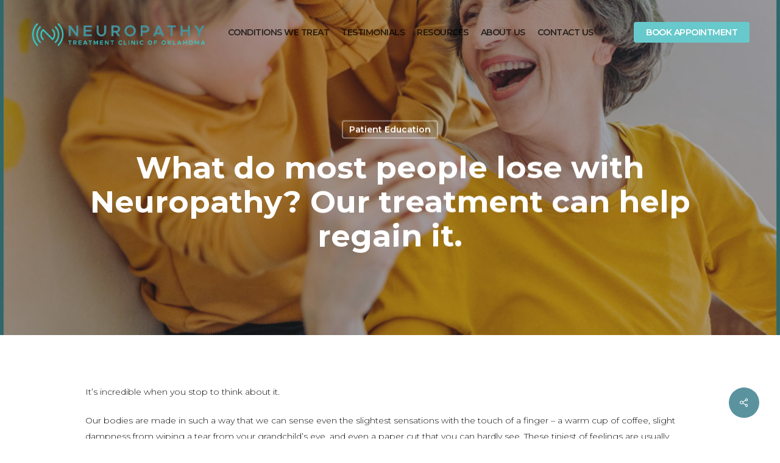

--- FILE ---
content_type: text/html; charset=UTF-8
request_url: https://neuropathyok.com/what-do-most-people-lose-with-neuropathy-our-treatment-can-help-regain-it/
body_size: 17404
content:
<!doctype html>
<html lang="en-US" class="no-js">
<head>
	<meta charset="UTF-8">
	<meta name="viewport" content="width=device-width, initial-scale=1, maximum-scale=1, user-scalable=0" /><meta name='robots' content='index, follow, max-image-preview:large, max-snippet:-1, max-video-preview:-1' />
<!-- Google tag (gtag.js) Consent Mode dataLayer added by Site Kit -->
<script type="text/javascript" id="google_gtagjs-js-consent-mode-data-layer">
/* <![CDATA[ */
window.dataLayer = window.dataLayer || [];function gtag(){dataLayer.push(arguments);}
gtag('consent', 'default', {"ad_personalization":"denied","ad_storage":"denied","ad_user_data":"denied","analytics_storage":"denied","functionality_storage":"denied","security_storage":"denied","personalization_storage":"denied","region":["AT","BE","BG","CH","CY","CZ","DE","DK","EE","ES","FI","FR","GB","GR","HR","HU","IE","IS","IT","LI","LT","LU","LV","MT","NL","NO","PL","PT","RO","SE","SI","SK"],"wait_for_update":500});
window._googlesitekitConsentCategoryMap = {"statistics":["analytics_storage"],"marketing":["ad_storage","ad_user_data","ad_personalization"],"functional":["functionality_storage","security_storage"],"preferences":["personalization_storage"]};
window._googlesitekitConsents = {"ad_personalization":"denied","ad_storage":"denied","ad_user_data":"denied","analytics_storage":"denied","functionality_storage":"denied","security_storage":"denied","personalization_storage":"denied","region":["AT","BE","BG","CH","CY","CZ","DE","DK","EE","ES","FI","FR","GB","GR","HR","HU","IE","IS","IT","LI","LT","LU","LV","MT","NL","NO","PL","PT","RO","SE","SI","SK"],"wait_for_update":500};
/* ]]> */
</script>
<!-- End Google tag (gtag.js) Consent Mode dataLayer added by Site Kit -->

	<!-- This site is optimized with the Yoast SEO plugin v25.3.1 - https://yoast.com/wordpress/plugins/seo/ -->
	<title>Neuropathy Clinic of Oklahoma - Our treatment can help get your life back.</title>
	<meta name="description" content="It’s those details of life that we don’t really think about until they are gone. Those simple, seemingly basic things are the things we wish" />
	<link rel="canonical" href="https://neuropathyok.com/what-do-most-people-lose-with-neuropathy-our-treatment-can-help-regain-it/" />
	<meta property="og:locale" content="en_US" />
	<meta property="og:type" content="article" />
	<meta property="og:title" content="Neuropathy Clinic of Oklahoma - Our treatment can help get your life back." />
	<meta property="og:description" content="It’s those details of life that we don’t really think about until they are gone. Those simple, seemingly basic things are the things we wish" />
	<meta property="og:url" content="https://neuropathyok.com/what-do-most-people-lose-with-neuropathy-our-treatment-can-help-regain-it/" />
	<meta property="og:site_name" content="Neuropathy Treatment Clinic of Oklahoma" />
	<meta property="article:published_time" content="2021-08-01T21:31:14+00:00" />
	<meta property="article:modified_time" content="2021-08-02T21:31:45+00:00" />
	<meta property="og:image" content="http://neuropathyok.com/wp-content/uploads/2021/08/August-Blog.jpg" />
	<meta property="og:image:width" content="1080" />
	<meta property="og:image:height" content="1080" />
	<meta property="og:image:type" content="image/jpeg" />
	<meta name="author" content="Jeremy Henshaw" />
	<meta name="twitter:card" content="summary_large_image" />
	<meta name="twitter:label1" content="Written by" />
	<meta name="twitter:data1" content="Jeremy Henshaw" />
	<meta name="twitter:label2" content="Est. reading time" />
	<meta name="twitter:data2" content="2 minutes" />
	<script type="application/ld+json" class="yoast-schema-graph">{"@context":"https://schema.org","@graph":[{"@type":"WebPage","@id":"https://neuropathyok.com/what-do-most-people-lose-with-neuropathy-our-treatment-can-help-regain-it/","url":"https://neuropathyok.com/what-do-most-people-lose-with-neuropathy-our-treatment-can-help-regain-it/","name":"Neuropathy Clinic of Oklahoma - Our treatment can help get your life back.","isPartOf":{"@id":"https://neuropathyok.com/#website"},"primaryImageOfPage":{"@id":"https://neuropathyok.com/what-do-most-people-lose-with-neuropathy-our-treatment-can-help-regain-it/#primaryimage"},"image":{"@id":"https://neuropathyok.com/what-do-most-people-lose-with-neuropathy-our-treatment-can-help-regain-it/#primaryimage"},"thumbnailUrl":"https://neuropathyok.com/wp-content/uploads/2021/08/August-Blog.jpg","datePublished":"2021-08-01T21:31:14+00:00","dateModified":"2021-08-02T21:31:45+00:00","author":{"@id":"https://neuropathyok.com/#/schema/person/407e47e1481c5d735e124f5a72f70199"},"description":"It’s those details of life that we don’t really think about until they are gone. Those simple, seemingly basic things are the things we wish","breadcrumb":{"@id":"https://neuropathyok.com/what-do-most-people-lose-with-neuropathy-our-treatment-can-help-regain-it/#breadcrumb"},"inLanguage":"en-US","potentialAction":[{"@type":"ReadAction","target":["https://neuropathyok.com/what-do-most-people-lose-with-neuropathy-our-treatment-can-help-regain-it/"]}]},{"@type":"ImageObject","inLanguage":"en-US","@id":"https://neuropathyok.com/what-do-most-people-lose-with-neuropathy-our-treatment-can-help-regain-it/#primaryimage","url":"https://neuropathyok.com/wp-content/uploads/2021/08/August-Blog.jpg","contentUrl":"https://neuropathyok.com/wp-content/uploads/2021/08/August-Blog.jpg","width":1080,"height":1080},{"@type":"BreadcrumbList","@id":"https://neuropathyok.com/what-do-most-people-lose-with-neuropathy-our-treatment-can-help-regain-it/#breadcrumb","itemListElement":[{"@type":"ListItem","position":1,"name":"Home","item":"https://neuropathyok.com/"},{"@type":"ListItem","position":2,"name":"What do most people lose with Neuropathy? Our treatment can help regain it."}]},{"@type":"WebSite","@id":"https://neuropathyok.com/#website","url":"https://neuropathyok.com/","name":"Neuropathy Treatment Clinic of Oklahoma","description":"Tulsa Pain Management Center","potentialAction":[{"@type":"SearchAction","target":{"@type":"EntryPoint","urlTemplate":"https://neuropathyok.com/?s={search_term_string}"},"query-input":{"@type":"PropertyValueSpecification","valueRequired":true,"valueName":"search_term_string"}}],"inLanguage":"en-US"},{"@type":"Person","@id":"https://neuropathyok.com/#/schema/person/407e47e1481c5d735e124f5a72f70199","name":"Jeremy Henshaw","url":"https://neuropathyok.com/author/jeremythebravedream-com/"}]}</script>
	<!-- / Yoast SEO plugin. -->


<link rel='dns-prefetch' href='//www.googletagmanager.com' />
<link rel='dns-prefetch' href='//fonts.googleapis.com' />
<link rel="alternate" type="application/rss+xml" title="Neuropathy Treatment Clinic of Oklahoma &raquo; Feed" href="https://neuropathyok.com/feed/" />
<link rel="alternate" type="application/rss+xml" title="Neuropathy Treatment Clinic of Oklahoma &raquo; Comments Feed" href="https://neuropathyok.com/comments/feed/" />
<link rel="alternate" type="application/rss+xml" title="Neuropathy Treatment Clinic of Oklahoma &raquo; What do most people lose with Neuropathy? Our treatment can help regain it. Comments Feed" href="https://neuropathyok.com/what-do-most-people-lose-with-neuropathy-our-treatment-can-help-regain-it/feed/" />
<link rel="alternate" title="oEmbed (JSON)" type="application/json+oembed" href="https://neuropathyok.com/wp-json/oembed/1.0/embed?url=https%3A%2F%2Fneuropathyok.com%2Fwhat-do-most-people-lose-with-neuropathy-our-treatment-can-help-regain-it%2F" />
<link rel="alternate" title="oEmbed (XML)" type="text/xml+oembed" href="https://neuropathyok.com/wp-json/oembed/1.0/embed?url=https%3A%2F%2Fneuropathyok.com%2Fwhat-do-most-people-lose-with-neuropathy-our-treatment-can-help-regain-it%2F&#038;format=xml" />
<style id='wp-img-auto-sizes-contain-inline-css' type='text/css'>
img:is([sizes=auto i],[sizes^="auto," i]){contain-intrinsic-size:3000px 1500px}
/*# sourceURL=wp-img-auto-sizes-contain-inline-css */
</style>
<style id='wp-emoji-styles-inline-css' type='text/css'>

	img.wp-smiley, img.emoji {
		display: inline !important;
		border: none !important;
		box-shadow: none !important;
		height: 1em !important;
		width: 1em !important;
		margin: 0 0.07em !important;
		vertical-align: -0.1em !important;
		background: none !important;
		padding: 0 !important;
	}
/*# sourceURL=wp-emoji-styles-inline-css */
</style>
<style id='wp-block-library-inline-css' type='text/css'>
:root{--wp-block-synced-color:#7a00df;--wp-block-synced-color--rgb:122,0,223;--wp-bound-block-color:var(--wp-block-synced-color);--wp-editor-canvas-background:#ddd;--wp-admin-theme-color:#007cba;--wp-admin-theme-color--rgb:0,124,186;--wp-admin-theme-color-darker-10:#006ba1;--wp-admin-theme-color-darker-10--rgb:0,107,160.5;--wp-admin-theme-color-darker-20:#005a87;--wp-admin-theme-color-darker-20--rgb:0,90,135;--wp-admin-border-width-focus:2px}@media (min-resolution:192dpi){:root{--wp-admin-border-width-focus:1.5px}}.wp-element-button{cursor:pointer}:root .has-very-light-gray-background-color{background-color:#eee}:root .has-very-dark-gray-background-color{background-color:#313131}:root .has-very-light-gray-color{color:#eee}:root .has-very-dark-gray-color{color:#313131}:root .has-vivid-green-cyan-to-vivid-cyan-blue-gradient-background{background:linear-gradient(135deg,#00d084,#0693e3)}:root .has-purple-crush-gradient-background{background:linear-gradient(135deg,#34e2e4,#4721fb 50%,#ab1dfe)}:root .has-hazy-dawn-gradient-background{background:linear-gradient(135deg,#faaca8,#dad0ec)}:root .has-subdued-olive-gradient-background{background:linear-gradient(135deg,#fafae1,#67a671)}:root .has-atomic-cream-gradient-background{background:linear-gradient(135deg,#fdd79a,#004a59)}:root .has-nightshade-gradient-background{background:linear-gradient(135deg,#330968,#31cdcf)}:root .has-midnight-gradient-background{background:linear-gradient(135deg,#020381,#2874fc)}:root{--wp--preset--font-size--normal:16px;--wp--preset--font-size--huge:42px}.has-regular-font-size{font-size:1em}.has-larger-font-size{font-size:2.625em}.has-normal-font-size{font-size:var(--wp--preset--font-size--normal)}.has-huge-font-size{font-size:var(--wp--preset--font-size--huge)}.has-text-align-center{text-align:center}.has-text-align-left{text-align:left}.has-text-align-right{text-align:right}.has-fit-text{white-space:nowrap!important}#end-resizable-editor-section{display:none}.aligncenter{clear:both}.items-justified-left{justify-content:flex-start}.items-justified-center{justify-content:center}.items-justified-right{justify-content:flex-end}.items-justified-space-between{justify-content:space-between}.screen-reader-text{border:0;clip-path:inset(50%);height:1px;margin:-1px;overflow:hidden;padding:0;position:absolute;width:1px;word-wrap:normal!important}.screen-reader-text:focus{background-color:#ddd;clip-path:none;color:#444;display:block;font-size:1em;height:auto;left:5px;line-height:normal;padding:15px 23px 14px;text-decoration:none;top:5px;width:auto;z-index:100000}html :where(.has-border-color){border-style:solid}html :where([style*=border-top-color]){border-top-style:solid}html :where([style*=border-right-color]){border-right-style:solid}html :where([style*=border-bottom-color]){border-bottom-style:solid}html :where([style*=border-left-color]){border-left-style:solid}html :where([style*=border-width]){border-style:solid}html :where([style*=border-top-width]){border-top-style:solid}html :where([style*=border-right-width]){border-right-style:solid}html :where([style*=border-bottom-width]){border-bottom-style:solid}html :where([style*=border-left-width]){border-left-style:solid}html :where(img[class*=wp-image-]){height:auto;max-width:100%}:where(figure){margin:0 0 1em}html :where(.is-position-sticky){--wp-admin--admin-bar--position-offset:var(--wp-admin--admin-bar--height,0px)}@media screen and (max-width:600px){html :where(.is-position-sticky){--wp-admin--admin-bar--position-offset:0px}}

/*# sourceURL=wp-block-library-inline-css */
</style><style id='global-styles-inline-css' type='text/css'>
:root{--wp--preset--aspect-ratio--square: 1;--wp--preset--aspect-ratio--4-3: 4/3;--wp--preset--aspect-ratio--3-4: 3/4;--wp--preset--aspect-ratio--3-2: 3/2;--wp--preset--aspect-ratio--2-3: 2/3;--wp--preset--aspect-ratio--16-9: 16/9;--wp--preset--aspect-ratio--9-16: 9/16;--wp--preset--color--black: #000000;--wp--preset--color--cyan-bluish-gray: #abb8c3;--wp--preset--color--white: #ffffff;--wp--preset--color--pale-pink: #f78da7;--wp--preset--color--vivid-red: #cf2e2e;--wp--preset--color--luminous-vivid-orange: #ff6900;--wp--preset--color--luminous-vivid-amber: #fcb900;--wp--preset--color--light-green-cyan: #7bdcb5;--wp--preset--color--vivid-green-cyan: #00d084;--wp--preset--color--pale-cyan-blue: #8ed1fc;--wp--preset--color--vivid-cyan-blue: #0693e3;--wp--preset--color--vivid-purple: #9b51e0;--wp--preset--gradient--vivid-cyan-blue-to-vivid-purple: linear-gradient(135deg,rgb(6,147,227) 0%,rgb(155,81,224) 100%);--wp--preset--gradient--light-green-cyan-to-vivid-green-cyan: linear-gradient(135deg,rgb(122,220,180) 0%,rgb(0,208,130) 100%);--wp--preset--gradient--luminous-vivid-amber-to-luminous-vivid-orange: linear-gradient(135deg,rgb(252,185,0) 0%,rgb(255,105,0) 100%);--wp--preset--gradient--luminous-vivid-orange-to-vivid-red: linear-gradient(135deg,rgb(255,105,0) 0%,rgb(207,46,46) 100%);--wp--preset--gradient--very-light-gray-to-cyan-bluish-gray: linear-gradient(135deg,rgb(238,238,238) 0%,rgb(169,184,195) 100%);--wp--preset--gradient--cool-to-warm-spectrum: linear-gradient(135deg,rgb(74,234,220) 0%,rgb(151,120,209) 20%,rgb(207,42,186) 40%,rgb(238,44,130) 60%,rgb(251,105,98) 80%,rgb(254,248,76) 100%);--wp--preset--gradient--blush-light-purple: linear-gradient(135deg,rgb(255,206,236) 0%,rgb(152,150,240) 100%);--wp--preset--gradient--blush-bordeaux: linear-gradient(135deg,rgb(254,205,165) 0%,rgb(254,45,45) 50%,rgb(107,0,62) 100%);--wp--preset--gradient--luminous-dusk: linear-gradient(135deg,rgb(255,203,112) 0%,rgb(199,81,192) 50%,rgb(65,88,208) 100%);--wp--preset--gradient--pale-ocean: linear-gradient(135deg,rgb(255,245,203) 0%,rgb(182,227,212) 50%,rgb(51,167,181) 100%);--wp--preset--gradient--electric-grass: linear-gradient(135deg,rgb(202,248,128) 0%,rgb(113,206,126) 100%);--wp--preset--gradient--midnight: linear-gradient(135deg,rgb(2,3,129) 0%,rgb(40,116,252) 100%);--wp--preset--font-size--small: 13px;--wp--preset--font-size--medium: 20px;--wp--preset--font-size--large: 36px;--wp--preset--font-size--x-large: 42px;--wp--preset--spacing--20: 0.44rem;--wp--preset--spacing--30: 0.67rem;--wp--preset--spacing--40: 1rem;--wp--preset--spacing--50: 1.5rem;--wp--preset--spacing--60: 2.25rem;--wp--preset--spacing--70: 3.38rem;--wp--preset--spacing--80: 5.06rem;--wp--preset--shadow--natural: 6px 6px 9px rgba(0, 0, 0, 0.2);--wp--preset--shadow--deep: 12px 12px 50px rgba(0, 0, 0, 0.4);--wp--preset--shadow--sharp: 6px 6px 0px rgba(0, 0, 0, 0.2);--wp--preset--shadow--outlined: 6px 6px 0px -3px rgb(255, 255, 255), 6px 6px rgb(0, 0, 0);--wp--preset--shadow--crisp: 6px 6px 0px rgb(0, 0, 0);}:where(.is-layout-flex){gap: 0.5em;}:where(.is-layout-grid){gap: 0.5em;}body .is-layout-flex{display: flex;}.is-layout-flex{flex-wrap: wrap;align-items: center;}.is-layout-flex > :is(*, div){margin: 0;}body .is-layout-grid{display: grid;}.is-layout-grid > :is(*, div){margin: 0;}:where(.wp-block-columns.is-layout-flex){gap: 2em;}:where(.wp-block-columns.is-layout-grid){gap: 2em;}:where(.wp-block-post-template.is-layout-flex){gap: 1.25em;}:where(.wp-block-post-template.is-layout-grid){gap: 1.25em;}.has-black-color{color: var(--wp--preset--color--black) !important;}.has-cyan-bluish-gray-color{color: var(--wp--preset--color--cyan-bluish-gray) !important;}.has-white-color{color: var(--wp--preset--color--white) !important;}.has-pale-pink-color{color: var(--wp--preset--color--pale-pink) !important;}.has-vivid-red-color{color: var(--wp--preset--color--vivid-red) !important;}.has-luminous-vivid-orange-color{color: var(--wp--preset--color--luminous-vivid-orange) !important;}.has-luminous-vivid-amber-color{color: var(--wp--preset--color--luminous-vivid-amber) !important;}.has-light-green-cyan-color{color: var(--wp--preset--color--light-green-cyan) !important;}.has-vivid-green-cyan-color{color: var(--wp--preset--color--vivid-green-cyan) !important;}.has-pale-cyan-blue-color{color: var(--wp--preset--color--pale-cyan-blue) !important;}.has-vivid-cyan-blue-color{color: var(--wp--preset--color--vivid-cyan-blue) !important;}.has-vivid-purple-color{color: var(--wp--preset--color--vivid-purple) !important;}.has-black-background-color{background-color: var(--wp--preset--color--black) !important;}.has-cyan-bluish-gray-background-color{background-color: var(--wp--preset--color--cyan-bluish-gray) !important;}.has-white-background-color{background-color: var(--wp--preset--color--white) !important;}.has-pale-pink-background-color{background-color: var(--wp--preset--color--pale-pink) !important;}.has-vivid-red-background-color{background-color: var(--wp--preset--color--vivid-red) !important;}.has-luminous-vivid-orange-background-color{background-color: var(--wp--preset--color--luminous-vivid-orange) !important;}.has-luminous-vivid-amber-background-color{background-color: var(--wp--preset--color--luminous-vivid-amber) !important;}.has-light-green-cyan-background-color{background-color: var(--wp--preset--color--light-green-cyan) !important;}.has-vivid-green-cyan-background-color{background-color: var(--wp--preset--color--vivid-green-cyan) !important;}.has-pale-cyan-blue-background-color{background-color: var(--wp--preset--color--pale-cyan-blue) !important;}.has-vivid-cyan-blue-background-color{background-color: var(--wp--preset--color--vivid-cyan-blue) !important;}.has-vivid-purple-background-color{background-color: var(--wp--preset--color--vivid-purple) !important;}.has-black-border-color{border-color: var(--wp--preset--color--black) !important;}.has-cyan-bluish-gray-border-color{border-color: var(--wp--preset--color--cyan-bluish-gray) !important;}.has-white-border-color{border-color: var(--wp--preset--color--white) !important;}.has-pale-pink-border-color{border-color: var(--wp--preset--color--pale-pink) !important;}.has-vivid-red-border-color{border-color: var(--wp--preset--color--vivid-red) !important;}.has-luminous-vivid-orange-border-color{border-color: var(--wp--preset--color--luminous-vivid-orange) !important;}.has-luminous-vivid-amber-border-color{border-color: var(--wp--preset--color--luminous-vivid-amber) !important;}.has-light-green-cyan-border-color{border-color: var(--wp--preset--color--light-green-cyan) !important;}.has-vivid-green-cyan-border-color{border-color: var(--wp--preset--color--vivid-green-cyan) !important;}.has-pale-cyan-blue-border-color{border-color: var(--wp--preset--color--pale-cyan-blue) !important;}.has-vivid-cyan-blue-border-color{border-color: var(--wp--preset--color--vivid-cyan-blue) !important;}.has-vivid-purple-border-color{border-color: var(--wp--preset--color--vivid-purple) !important;}.has-vivid-cyan-blue-to-vivid-purple-gradient-background{background: var(--wp--preset--gradient--vivid-cyan-blue-to-vivid-purple) !important;}.has-light-green-cyan-to-vivid-green-cyan-gradient-background{background: var(--wp--preset--gradient--light-green-cyan-to-vivid-green-cyan) !important;}.has-luminous-vivid-amber-to-luminous-vivid-orange-gradient-background{background: var(--wp--preset--gradient--luminous-vivid-amber-to-luminous-vivid-orange) !important;}.has-luminous-vivid-orange-to-vivid-red-gradient-background{background: var(--wp--preset--gradient--luminous-vivid-orange-to-vivid-red) !important;}.has-very-light-gray-to-cyan-bluish-gray-gradient-background{background: var(--wp--preset--gradient--very-light-gray-to-cyan-bluish-gray) !important;}.has-cool-to-warm-spectrum-gradient-background{background: var(--wp--preset--gradient--cool-to-warm-spectrum) !important;}.has-blush-light-purple-gradient-background{background: var(--wp--preset--gradient--blush-light-purple) !important;}.has-blush-bordeaux-gradient-background{background: var(--wp--preset--gradient--blush-bordeaux) !important;}.has-luminous-dusk-gradient-background{background: var(--wp--preset--gradient--luminous-dusk) !important;}.has-pale-ocean-gradient-background{background: var(--wp--preset--gradient--pale-ocean) !important;}.has-electric-grass-gradient-background{background: var(--wp--preset--gradient--electric-grass) !important;}.has-midnight-gradient-background{background: var(--wp--preset--gradient--midnight) !important;}.has-small-font-size{font-size: var(--wp--preset--font-size--small) !important;}.has-medium-font-size{font-size: var(--wp--preset--font-size--medium) !important;}.has-large-font-size{font-size: var(--wp--preset--font-size--large) !important;}.has-x-large-font-size{font-size: var(--wp--preset--font-size--x-large) !important;}
/*# sourceURL=global-styles-inline-css */
</style>

<style id='classic-theme-styles-inline-css' type='text/css'>
/*! This file is auto-generated */
.wp-block-button__link{color:#fff;background-color:#32373c;border-radius:9999px;box-shadow:none;text-decoration:none;padding:calc(.667em + 2px) calc(1.333em + 2px);font-size:1.125em}.wp-block-file__button{background:#32373c;color:#fff;text-decoration:none}
/*# sourceURL=/wp-includes/css/classic-themes.min.css */
</style>
<link rel='stylesheet' id='menu-image-css' href='https://neuropathyok.com/wp-content/plugins/menu-image/includes/css/menu-image.css?ver=3.12' type='text/css' media='all' />
<link rel='stylesheet' id='dashicons-css' href='https://neuropathyok.com/wp-includes/css/dashicons.min.css?ver=6.9' type='text/css' media='all' />
<link rel='stylesheet' id='salient-social-css' href='https://neuropathyok.com/wp-content/plugins/salient-social/css/style.css?ver=1.2.2' type='text/css' media='all' />
<style id='salient-social-inline-css' type='text/css'>

  .sharing-default-minimal .nectar-love.loved,
  body .nectar-social[data-color-override="override"].fixed > a:before, 
  body .nectar-social[data-color-override="override"].fixed .nectar-social-inner a,
  .sharing-default-minimal .nectar-social[data-color-override="override"] .nectar-social-inner a:hover,
  .nectar-social.vertical[data-color-override="override"] .nectar-social-inner a:hover {
    background-color: #5a939e;
  }
  .nectar-social.hover .nectar-love.loved,
  .nectar-social.hover > .nectar-love-button a:hover,
  .nectar-social[data-color-override="override"].hover > div a:hover,
  #single-below-header .nectar-social[data-color-override="override"].hover > div a:hover,
  .nectar-social[data-color-override="override"].hover .share-btn:hover,
  .sharing-default-minimal .nectar-social[data-color-override="override"] .nectar-social-inner a {
    border-color: #5a939e;
  }
  #single-below-header .nectar-social.hover .nectar-love.loved i,
  #single-below-header .nectar-social.hover[data-color-override="override"] a:hover,
  #single-below-header .nectar-social.hover[data-color-override="override"] a:hover i,
  #single-below-header .nectar-social.hover .nectar-love-button a:hover i,
  .nectar-love:hover i,
  .hover .nectar-love:hover .total_loves,
  .nectar-love.loved i,
  .nectar-social.hover .nectar-love.loved .total_loves,
  .nectar-social.hover .share-btn:hover, 
  .nectar-social[data-color-override="override"].hover .nectar-social-inner a:hover,
  .nectar-social[data-color-override="override"].hover > div:hover span,
  .sharing-default-minimal .nectar-social[data-color-override="override"] .nectar-social-inner a:not(:hover) i,
  .sharing-default-minimal .nectar-social[data-color-override="override"] .nectar-social-inner a:not(:hover) {
    color: #5a939e;
  }
/*# sourceURL=salient-social-inline-css */
</style>
<link rel='stylesheet' id='font-awesome-css' href='https://neuropathyok.com/wp-content/themes/salient/css/font-awesome-legacy.min.css?ver=4.7.1' type='text/css' media='all' />
<link rel='stylesheet' id='salient-grid-system-css' href='https://neuropathyok.com/wp-content/themes/salient/css/build/grid-system.css?ver=15.1.0' type='text/css' media='all' />
<link rel='stylesheet' id='main-styles-css' href='https://neuropathyok.com/wp-content/themes/salient/css/build/style.css?ver=15.1.0' type='text/css' media='all' />
<link rel='stylesheet' id='nectar-header-layout-left-aligned-css' href='https://neuropathyok.com/wp-content/themes/salient/css/build/header/header-layout-menu-left-aligned.css?ver=15.1.0' type='text/css' media='all' />
<link rel='stylesheet' id='nectar-single-styles-css' href='https://neuropathyok.com/wp-content/themes/salient/css/build/single.css?ver=15.1.0' type='text/css' media='all' />
<link rel='stylesheet' id='nectar_default_font_open_sans-css' href='https://fonts.googleapis.com/css?family=Open+Sans%3A300%2C400%2C600%2C700&#038;subset=latin%2Clatin-ext' type='text/css' media='all' />
<link rel='stylesheet' id='responsive-css' href='https://neuropathyok.com/wp-content/themes/salient/css/build/responsive.css?ver=15.1.0' type='text/css' media='all' />
<link rel='stylesheet' id='skin-material-css' href='https://neuropathyok.com/wp-content/themes/salient/css/build/skin-material.css?ver=15.1.0' type='text/css' media='all' />
<link rel='stylesheet' id='salient-wp-menu-dynamic-css' href='https://neuropathyok.com/wp-content/uploads/salient/menu-dynamic.css?ver=20119' type='text/css' media='all' />
<link rel='stylesheet' id='dynamic-css-css' href='https://neuropathyok.com/wp-content/themes/salient/css/salient-dynamic-styles.css?ver=78728' type='text/css' media='all' />
<style id='dynamic-css-inline-css' type='text/css'>
#page-header-bg[data-post-hs="default_minimal"] .inner-wrap{text-align:center}#page-header-bg[data-post-hs="default_minimal"] .inner-wrap >a,.material #page-header-bg.fullscreen-header .inner-wrap >a{color:#fff;font-weight:600;border:2px solid rgba(255,255,255,0.4);padding:4px 10px;margin:5px 6px 0 5px;display:inline-block;transition:all 0.2s ease;-webkit-transition:all 0.2s ease;font-size:14px;line-height:18px}body.material #page-header-bg.fullscreen-header .inner-wrap >a{margin-bottom:15px;}body.material #page-header-bg.fullscreen-header .inner-wrap >a{border:none;padding:6px 10px}body[data-button-style^="rounded"] #page-header-bg[data-post-hs="default_minimal"] .inner-wrap >a,body[data-button-style^="rounded"].material #page-header-bg.fullscreen-header .inner-wrap >a{border-radius:100px}body.single [data-post-hs="default_minimal"] #single-below-header span,body.single .heading-title[data-header-style="default_minimal"] #single-below-header span{line-height:14px;}#page-header-bg[data-post-hs="default_minimal"] #single-below-header{text-align:center;position:relative;z-index:100}#page-header-bg[data-post-hs="default_minimal"] #single-below-header span{float:none;display:inline-block}#page-header-bg[data-post-hs="default_minimal"] .inner-wrap >a:hover,#page-header-bg[data-post-hs="default_minimal"] .inner-wrap >a:focus{border-color:transparent}#page-header-bg.fullscreen-header .avatar,#page-header-bg[data-post-hs="default_minimal"] .avatar{border-radius:100%}#page-header-bg.fullscreen-header .meta-author span,#page-header-bg[data-post-hs="default_minimal"] .meta-author span{display:block}#page-header-bg.fullscreen-header .meta-author img{margin-bottom:0;height:50px;width:auto}#page-header-bg[data-post-hs="default_minimal"] .meta-author img{margin-bottom:0;height:40px;width:auto}#page-header-bg[data-post-hs="default_minimal"] .author-section{position:absolute;bottom:30px}#page-header-bg.fullscreen-header .meta-author,#page-header-bg[data-post-hs="default_minimal"] .meta-author{font-size:18px}#page-header-bg.fullscreen-header .author-section .meta-date,#page-header-bg[data-post-hs="default_minimal"] .author-section .meta-date{font-size:12px;color:rgba(255,255,255,0.8)}#page-header-bg.fullscreen-header .author-section .meta-date i{font-size:12px}#page-header-bg[data-post-hs="default_minimal"] .author-section .meta-date i{font-size:11px;line-height:14px}#page-header-bg[data-post-hs="default_minimal"] .author-section .avatar-post-info{position:relative;top:-5px}#page-header-bg.fullscreen-header .author-section a,#page-header-bg[data-post-hs="default_minimal"] .author-section a{display:block;margin-bottom:-2px}#page-header-bg[data-post-hs="default_minimal"] .author-section a{font-size:14px;line-height:14px}#page-header-bg.fullscreen-header .author-section a:hover,#page-header-bg[data-post-hs="default_minimal"] .author-section a:hover{color:rgba(255,255,255,0.85)!important}#page-header-bg.fullscreen-header .author-section,#page-header-bg[data-post-hs="default_minimal"] .author-section{width:100%;z-index:10;text-align:center}#page-header-bg.fullscreen-header .author-section{margin-top:25px;}#page-header-bg.fullscreen-header .author-section span,#page-header-bg[data-post-hs="default_minimal"] .author-section span{padding-left:0;line-height:20px;font-size:20px}#page-header-bg.fullscreen-header .author-section .avatar-post-info,#page-header-bg[data-post-hs="default_minimal"] .author-section .avatar-post-info{margin-left:10px}#page-header-bg.fullscreen-header .author-section .avatar-post-info,#page-header-bg.fullscreen-header .author-section .meta-author,#page-header-bg[data-post-hs="default_minimal"] .author-section .avatar-post-info,#page-header-bg[data-post-hs="default_minimal"] .author-section .meta-author{text-align:left;display:inline-block;top:9px}@media only screen and (min-width :690px) and (max-width :999px){body.single-post #page-header-bg[data-post-hs="default_minimal"]{padding-top:10%;padding-bottom:10%;}}@media only screen and (max-width :690px){#ajax-content-wrap #page-header-bg[data-post-hs="default_minimal"] #single-below-header span:not(.rich-snippet-hidden),#ajax-content-wrap .row.heading-title[data-header-style="default_minimal"] .col.section-title span.meta-category{display:inline-block;}.container-wrap[data-remove-post-comment-number="0"][data-remove-post-author="0"][data-remove-post-date="0"] .heading-title[data-header-style="default_minimal"] #single-below-header > span,#page-header-bg[data-post-hs="default_minimal"] .span_6[data-remove-post-comment-number="0"][data-remove-post-author="0"][data-remove-post-date="0"] #single-below-header > span{padding:0 8px;}.container-wrap[data-remove-post-comment-number="0"][data-remove-post-author="0"][data-remove-post-date="0"] .heading-title[data-header-style="default_minimal"] #single-below-header span,#page-header-bg[data-post-hs="default_minimal"] .span_6[data-remove-post-comment-number="0"][data-remove-post-author="0"][data-remove-post-date="0"] #single-below-header span{font-size:13px;line-height:10px;}.material #page-header-bg.fullscreen-header .author-section{margin-top:5px;}#page-header-bg.fullscreen-header .author-section{bottom:20px;}#page-header-bg.fullscreen-header .author-section .meta-date:not(.updated){margin-top:-4px;display:block;}#page-header-bg.fullscreen-header .author-section .avatar-post-info{margin:10px 0 0 0;}}#page-header-bg h1,#page-header-bg .subheader,.nectar-box-roll .overlaid-content h1,.nectar-box-roll .overlaid-content .subheader,#page-header-bg #portfolio-nav a i,body .section-title #portfolio-nav a:hover i,.page-header-no-bg h1,.page-header-no-bg span,#page-header-bg #portfolio-nav a i,#page-header-bg span,#page-header-bg #single-below-header a:hover,#page-header-bg #single-below-header a:focus,#page-header-bg.fullscreen-header .author-section a{color:#ffffff!important;}body #page-header-bg .pinterest-share i,body #page-header-bg .facebook-share i,body #page-header-bg .linkedin-share i,body #page-header-bg .twitter-share i,body #page-header-bg .google-plus-share i,body #page-header-bg .icon-salient-heart,body #page-header-bg .icon-salient-heart-2{color:#ffffff;}#page-header-bg[data-post-hs="default_minimal"] .inner-wrap > a:not(:hover){color:#ffffff;border-color:rgba(255,255,255,0.4);}.single #page-header-bg #single-below-header > span{border-color:rgba(255,255,255,0.4);}body .section-title #portfolio-nav a:hover i{opacity:0.75;}.single #page-header-bg .blog-title #single-meta .nectar-social.hover > div a,.single #page-header-bg .blog-title #single-meta > div a,.single #page-header-bg .blog-title #single-meta ul .n-shortcode a,#page-header-bg .blog-title #single-meta .nectar-social.hover .share-btn{border-color:rgba(255,255,255,0.4);}.single #page-header-bg .blog-title #single-meta .nectar-social.hover > div a:hover,#page-header-bg .blog-title #single-meta .nectar-social.hover .share-btn:hover,.single #page-header-bg .blog-title #single-meta div > a:hover,.single #page-header-bg .blog-title #single-meta ul .n-shortcode a:hover,.single #page-header-bg .blog-title #single-meta ul li:not(.meta-share-count):hover > a{border-color:rgba(255,255,255,1);}.single #page-header-bg #single-meta div span,.single #page-header-bg #single-meta > div a,.single #page-header-bg #single-meta > div i{color:#ffffff!important;}.single #page-header-bg #single-meta ul .meta-share-count .nectar-social a i{color:rgba(255,255,255,0.7)!important;}.single #page-header-bg #single-meta ul .meta-share-count .nectar-social a:hover i{color:rgba(255,255,255,1)!important;}.no-rgba #header-space{display:none;}@media only screen and (max-width:999px){body #header-space[data-header-mobile-fixed="1"]{display:none;}#header-outer[data-mobile-fixed="false"]{position:absolute;}}@media only screen and (max-width:999px){body:not(.nectar-no-flex-height) #header-space[data-secondary-header-display="full"]:not([data-header-mobile-fixed="false"]){display:block!important;margin-bottom:-50px;}#header-space[data-secondary-header-display="full"][data-header-mobile-fixed="false"]{display:none;}}@media only screen and (min-width:1000px){#header-space{display:none;}.nectar-slider-wrap.first-section,.parallax_slider_outer.first-section,.full-width-content.first-section,.parallax_slider_outer.first-section .swiper-slide .content,.nectar-slider-wrap.first-section .swiper-slide .content,#page-header-bg,.nder-page-header,#page-header-wrap,.full-width-section.first-section{margin-top:0!important;}body #page-header-bg,body #page-header-wrap{height:106px;}body #search-outer{z-index:100000;}}@media only screen and (min-width:1000px){#page-header-wrap.fullscreen-header,#page-header-wrap.fullscreen-header #page-header-bg,html:not(.nectar-box-roll-loaded) .nectar-box-roll > #page-header-bg.fullscreen-header,.nectar_fullscreen_zoom_recent_projects,#nectar_fullscreen_rows:not(.afterLoaded) > div{height:100vh;}.wpb_row.vc_row-o-full-height.top-level,.wpb_row.vc_row-o-full-height.top-level > .col.span_12{min-height:100vh;}#page-header-bg[data-alignment-v="middle"] .span_6 .inner-wrap,#page-header-bg[data-alignment-v="top"] .span_6 .inner-wrap{padding-top:78px;}.nectar-slider-wrap[data-fullscreen="true"]:not(.loaded),.nectar-slider-wrap[data-fullscreen="true"]:not(.loaded) .swiper-container{height:calc(100vh + 2px)!important;}.admin-bar .nectar-slider-wrap[data-fullscreen="true"]:not(.loaded),.admin-bar .nectar-slider-wrap[data-fullscreen="true"]:not(.loaded) .swiper-container{height:calc(100vh - 30px)!important;}}@media only screen and (max-width:999px){#page-header-bg[data-alignment-v="middle"]:not(.fullscreen-header) .span_6 .inner-wrap,#page-header-bg[data-alignment-v="top"] .span_6 .inner-wrap{padding-top:34px;}.vc_row.top-level.full-width-section:not(.full-width-ns) > .span_12,#page-header-bg[data-alignment-v="bottom"] .span_6 .inner-wrap{padding-top:24px;}}@media only screen and (max-width:690px){.vc_row.top-level.full-width-section:not(.full-width-ns) > .span_12{padding-top:34px;}.vc_row.top-level.full-width-content .nectar-recent-posts-single_featured .recent-post-container > .inner-wrap{padding-top:24px;}}@media only screen and (max-width:999px){.full-width-ns .nectar-slider-wrap .swiper-slide[data-y-pos="middle"] .content,.full-width-ns .nectar-slider-wrap .swiper-slide[data-y-pos="top"] .content{padding-top:30px;}}@media only screen and (max-width:999px){.using-mobile-browser #nectar_fullscreen_rows:not(.afterLoaded):not([data-mobile-disable="on"]) > div{height:calc(100vh - 76px);}.using-mobile-browser .wpb_row.vc_row-o-full-height.top-level,.using-mobile-browser .wpb_row.vc_row-o-full-height.top-level > .col.span_12,[data-permanent-transparent="1"].using-mobile-browser .wpb_row.vc_row-o-full-height.top-level,[data-permanent-transparent="1"].using-mobile-browser .wpb_row.vc_row-o-full-height.top-level > .col.span_12{min-height:calc(100vh - 76px);}html:not(.nectar-box-roll-loaded) .nectar-box-roll > #page-header-bg.fullscreen-header,.nectar_fullscreen_zoom_recent_projects,.nectar-slider-wrap[data-fullscreen="true"]:not(.loaded),.nectar-slider-wrap[data-fullscreen="true"]:not(.loaded) .swiper-container,#nectar_fullscreen_rows:not(.afterLoaded):not([data-mobile-disable="on"]) > div{height:calc(100vh - 1px);}.wpb_row.vc_row-o-full-height.top-level,.wpb_row.vc_row-o-full-height.top-level > .col.span_12{min-height:calc(100vh - 1px);}body[data-transparent-header="false"] #ajax-content-wrap.no-scroll{min-height:calc(100vh - 1px);height:calc(100vh - 1px);}}.screen-reader-text,.nectar-skip-to-content:not(:focus){border:0;clip:rect(1px,1px,1px,1px);clip-path:inset(50%);height:1px;margin:-1px;overflow:hidden;padding:0;position:absolute!important;width:1px;word-wrap:normal!important;}.row .col img:not([srcset]){width:auto;}.row .col img.img-with-animation.nectar-lazy:not([srcset]){width:100%;}
.hide-video .content-inner .video {
    display: none!important;
}

.hide-blogmeta .content-inner .article-content-wrap {
    display: none!Important;
}

post .post-content.classic .content-inner {
    border-bottom: 0px solid #DDD;
    padding-bottom: 0px!important;
    margin-bottom: 20px!important;
}

.single-post .bottom-meta,.single-post .comments-section {
    display: none !important;
}

.single-post .row ,.single-post #post-area > article .content-inner {
    padding-bottom: 0px !important;
}

#footer-outer .widget h4 {
    margin-bottom: 5px!important;
}

#footer-outer .widget {
    margin-bottom: 0px;
}

#footer-outer[data-full-width="1"] .container {
    padding: 0 50px!important;
}

a.toggle-heading {
    font-size:25px!Important;
}

.team-desc {
    font-size: 18px!important;
}



.sticky-site-footer{
    position: fixed;
    bottom: 0;
    left: 0;
    right: 0;
    z-index:1000!Important;
}

.footer-button{
    z-index:1000!Important;
    box-shadow: 0px 0px 10px rgba(0, 0, 0, 0.45)!important;
}

.footer-button-right{
    margin-right:17px!important;
    float: right!important;
    z-index:1000!Important;
    box-shadow: 0px 0px 10px rgba(0, 0, 0, 0.45)!important;
}

.footer-button-left{
    margin-right:17px!important;
    float: left!important;
    z-index:1000!Important;
    box-shadow: 0px 0px 10px rgba(0, 0, 0, 0.45)!important;
}

div#single-below-header {
    display: none!Important;
}
/*# sourceURL=dynamic-css-inline-css */
</style>
<link rel='stylesheet' id='redux-google-fonts-salient_redux-css' href='https://fonts.googleapis.com/css?family=Montserrat%3A600%2C500%2C700%2C400%2C300&#038;ver=6.9' type='text/css' media='all' />
<script type="text/javascript" src="https://neuropathyok.com/wp-includes/js/jquery/jquery.min.js?ver=3.7.1" id="jquery-core-js"></script>
<script type="text/javascript" src="https://neuropathyok.com/wp-includes/js/jquery/jquery-migrate.min.js?ver=3.4.1" id="jquery-migrate-js"></script>

<!-- Google tag (gtag.js) snippet added by Site Kit -->

<!-- Google Ads snippet added by Site Kit -->

<!-- Google Analytics snippet added by Site Kit -->
<script type="text/javascript" src="https://www.googletagmanager.com/gtag/js?id=GT-NC6TSR3F" id="google_gtagjs-js" async></script>
<script type="text/javascript" id="google_gtagjs-js-after">
/* <![CDATA[ */
window.dataLayer = window.dataLayer || [];function gtag(){dataLayer.push(arguments);}
gtag("set","linker",{"domains":["neuropathyok.com"]});
gtag("js", new Date());
gtag("set", "developer_id.dZTNiMT", true);
gtag("config", "GT-NC6TSR3F");
gtag("config", "AW-16854007277");
 window._googlesitekit = window._googlesitekit || {}; window._googlesitekit.throttledEvents = []; window._googlesitekit.gtagEvent = (name, data) => { var key = JSON.stringify( { name, data } ); if ( !! window._googlesitekit.throttledEvents[ key ] ) { return; } window._googlesitekit.throttledEvents[ key ] = true; setTimeout( () => { delete window._googlesitekit.throttledEvents[ key ]; }, 5 ); gtag( "event", name, { ...data, event_source: "site-kit" } ); }; 
//# sourceURL=google_gtagjs-js-after
/* ]]> */
</script>

<!-- End Google tag (gtag.js) snippet added by Site Kit -->
<link rel="https://api.w.org/" href="https://neuropathyok.com/wp-json/" /><link rel="alternate" title="JSON" type="application/json" href="https://neuropathyok.com/wp-json/wp/v2/posts/2191" /><link rel="EditURI" type="application/rsd+xml" title="RSD" href="https://neuropathyok.com/xmlrpc.php?rsd" />
<meta name="generator" content="WordPress 6.9" />
<link rel='shortlink' href='https://neuropathyok.com/?p=2191' />
<meta name="generator" content="Site Kit by Google 1.155.0" /><script type="text/javascript"> var root = document.getElementsByTagName( "html" )[0]; root.setAttribute( "class", "js" ); </script><!-- Global site tag (gtag.js) - Google Analytics -->
<!-- <script async src="https://www.googletagmanager.com/gtag/js?id=UA-144092484-1"></script>
<script>
 window.dataLayer = window.dataLayer || [];
 function gtag(){dataLayer.push(arguments);}
 gtag('js', new Date());
 gtag('config', 'UA-144092484-1');
</script> -->

<!-- Google Tag Manager -->
<script>(function(w,d,s,l,i){w[l]=w[l]||[];w[l].push({'gtm.start':
new Date().getTime(),event:'gtm.js'});var f=d.getElementsByTagName(s)[0],
j=d.createElement(s),dl=l!='dataLayer'?'&l='+l:'';j.async=true;j.src=
'https://www.googletagmanager.com/gtm.js?id='+i+dl;f.parentNode.insertBefore(j,f);
})(window,document,'script','dataLayer','GTM-PVKK2JQ');</script>
<!-- End Google Tag Manager -->

<script type='application/ld+json'>
{
  "@context": "http://www.schema.org",
  "@type": "Organization",
  "name": "Neuropathy Treatment Clinic of Oklahoma",
  "url": "https://neuropathyok.com/",
  "logo": "http://neuropathyok.com/wp-content/uploads/2019/10/Logo-Final-NTCO_Horizontal-Color.png",
  "image": "https://cdn.neuropathyok.com/wp-content/uploads/2019/10/pics-44.jpg",
  "description": "Board-certified neurologist and pain management specialist Liphard D’Souza, MD, oversees a staff of highly qualified pain-relief experts at Neuropathy Treatment Clinic of Oklahoma in OK."
}
</script>
<meta name="generator" content="Powered by WPBakery Page Builder - drag and drop page builder for WordPress."/>
<link rel="icon" href="https://neuropathyok.com/wp-content/uploads/2019/10/cropped-Logo-Final-NTCO_Icon-Color-32x32.png" sizes="32x32" />
<link rel="icon" href="https://neuropathyok.com/wp-content/uploads/2019/10/cropped-Logo-Final-NTCO_Icon-Color-192x192.png" sizes="192x192" />
<link rel="apple-touch-icon" href="https://neuropathyok.com/wp-content/uploads/2019/10/cropped-Logo-Final-NTCO_Icon-Color-180x180.png" />
<meta name="msapplication-TileImage" content="https://neuropathyok.com/wp-content/uploads/2019/10/cropped-Logo-Final-NTCO_Icon-Color-270x270.png" />
<noscript><style> .wpb_animate_when_almost_visible { opacity: 1; }</style></noscript><link rel='stylesheet' id='js_composer_front-css' href='https://neuropathyok.com/wp-content/plugins/js_composer_salient/assets/css/js_composer.min.css?ver=6.13.0' type='text/css' media='all' />
<link rel='stylesheet' id='nectar-element-icon-with-text-css' href='https://neuropathyok.com/wp-content/themes/salient/css/build/elements/element-icon-with-text.css?ver=15.1.0' type='text/css' media='all' />
<link data-pagespeed-no-defer data-nowprocket data-wpacu-skip data-no-optimize data-noptimize rel='stylesheet' id='main-styles-non-critical-css' href='https://neuropathyok.com/wp-content/themes/salient/css/build/style-non-critical.css?ver=15.1.0' type='text/css' media='all' />
<link data-pagespeed-no-defer data-nowprocket data-wpacu-skip data-no-optimize data-noptimize rel='stylesheet' id='fancyBox-css' href='https://neuropathyok.com/wp-content/themes/salient/css/build/plugins/jquery.fancybox.css?ver=3.3.1' type='text/css' media='all' />
<link data-pagespeed-no-defer data-nowprocket data-wpacu-skip data-no-optimize data-noptimize rel='stylesheet' id='nectar-ocm-core-css' href='https://neuropathyok.com/wp-content/themes/salient/css/build/off-canvas/core.css?ver=15.1.0' type='text/css' media='all' />
<link data-pagespeed-no-defer data-nowprocket data-wpacu-skip data-no-optimize data-noptimize rel='stylesheet' id='nectar-ocm-slide-out-right-material-css' href='https://neuropathyok.com/wp-content/themes/salient/css/build/off-canvas/slide-out-right-material.css?ver=15.1.0' type='text/css' media='all' />
</head><body class="wp-singular post-template-default single single-post postid-2191 single-format-standard wp-theme-salient material wpb-js-composer js-comp-ver-6.13.0 vc_responsive" data-footer-reveal="false" data-footer-reveal-shadow="none" data-header-format="menu-left-aligned" data-body-border="off" data-boxed-style="" data-header-breakpoint="1000" data-dropdown-style="minimal" data-cae="easeOutCubic" data-cad="750" data-megamenu-width="contained" data-aie="none" data-ls="fancybox" data-apte="standard" data-hhun="0" data-fancy-form-rcs="default" data-form-style="default" data-form-submit="regular" data-is="minimal" data-button-style="slightly_rounded_shadow" data-user-account-button="false" data-flex-cols="true" data-col-gap="default" data-header-inherit-rc="false" data-header-search="false" data-animated-anchors="true" data-ajax-transitions="false" data-full-width-header="true" data-slide-out-widget-area="true" data-slide-out-widget-area-style="slide-out-from-right" data-user-set-ocm="off" data-loading-animation="none" data-bg-header="true" data-responsive="1" data-ext-responsive="true" data-ext-padding="90" data-header-resize="1" data-header-color="custom" data-cart="false" data-remove-m-parallax="" data-remove-m-video-bgs="" data-m-animate="0" data-force-header-trans-color="light" data-smooth-scrolling="0" data-permanent-transparent="false" >
	
	<script type="text/javascript">
	 (function(window, document) {

		 if(navigator.userAgent.match(/(Android|iPod|iPhone|iPad|BlackBerry|IEMobile|Opera Mini)/)) {
			 document.body.className += " using-mobile-browser mobile ";
		 }

		 if( !("ontouchstart" in window) ) {

			 var body = document.querySelector("body");
			 var winW = window.innerWidth;
			 var bodyW = body.clientWidth;

			 if (winW > bodyW + 4) {
				 body.setAttribute("style", "--scroll-bar-w: " + (winW - bodyW - 4) + "px");
			 } else {
				 body.setAttribute("style", "--scroll-bar-w: 0px");
			 }
		 }

	 })(window, document);
   </script><!-- Google Tag Manager (noscript) -->
<noscript><iframe src="https://www.googletagmanager.com/ns.html?id=GTM-PVKK2JQ"
height="0" width="0" style="display:none;visibility:hidden"></iframe></noscript>
<!-- End Google Tag Manager (noscript) --><a href="#ajax-content-wrap" class="nectar-skip-to-content">Skip to main content</a><div class="ocm-effect-wrap"><div class="ocm-effect-wrap-inner">	
	<div id="header-space"  data-header-mobile-fixed='1'></div> 
	
		<div id="header-outer" data-has-menu="true" data-has-buttons="no" data-header-button_style="default" data-using-pr-menu="true" data-mobile-fixed="1" data-ptnm="false" data-lhe="animated_underline" data-user-set-bg="#ffffff" data-format="menu-left-aligned" data-permanent-transparent="false" data-megamenu-rt="0" data-remove-fixed="0" data-header-resize="1" data-cart="false" data-transparency-option="" data-box-shadow="large" data-shrink-num="6" data-using-secondary="0" data-using-logo="1" data-logo-height="50" data-m-logo-height="24" data-padding="28" data-full-width="true" data-condense="false" data-transparent-header="true" data-transparent-shadow-helper="false" data-remove-border="true" class="transparent">
		
<div id="search-outer" class="nectar">
	<div id="search">
		<div class="container">
			 <div id="search-box">
				 <div class="inner-wrap">
					 <div class="col span_12">
						  <form role="search" action="https://neuropathyok.com/" method="GET">
														 <input type="text" name="s"  value="" aria-label="Search" placeholder="Search" />
							 
						<span>Hit enter to search or ESC to close</span>
												</form>
					</div><!--/span_12-->
				</div><!--/inner-wrap-->
			 </div><!--/search-box-->
			 <div id="close"><a href="#"><span class="screen-reader-text">Close Search</span>
				<span class="close-wrap"> <span class="close-line close-line1"></span> <span class="close-line close-line2"></span> </span>				 </a></div>
		 </div><!--/container-->
	</div><!--/search-->
</div><!--/search-outer-->

<header id="top">
	<div class="container">
		<div class="row">
			<div class="col span_3">
								<a id="logo" href="https://neuropathyok.com" data-supplied-ml-starting-dark="true" data-supplied-ml-starting="true" data-supplied-ml="true" >
					<img class="stnd skip-lazy default-logo" width="635" height="110" alt="Neuropathy Treatment Clinic of Oklahoma" src="https://neuropathyok.com/wp-content/uploads/2020/03/neuropathy-logo-top.png" srcset="https://neuropathyok.com/wp-content/uploads/2020/03/neuropathy-logo-top.png 1x, https://neuropathyok.com/wp-content/uploads/2020/03/neuropathy-logo-top.png 2x" /><img class="mobile-only-logo skip-lazy" alt="Neuropathy Treatment Clinic of Oklahoma" width="635" height="110" src="https://neuropathyok.com/wp-content/uploads/2020/03/neuropathy-logo-top.png" /><img class="starting-logo mobile-only-logo skip-lazy" width="635" height="110"  alt="Neuropathy Treatment Clinic of Oklahoma" src="https://neuropathyok.com/wp-content/uploads/2020/03/neuropathy-logo-top.png" /><img class="starting-logo dark-version mobile-only-logo skip-lazy" width="635" height="110" alt="Neuropathy Treatment Clinic of Oklahoma" src="https://neuropathyok.com/wp-content/uploads/2020/03/neuropathy-logo-top.png" /><img class="starting-logo skip-lazy default-logo" width="635" height="110" alt="Neuropathy Treatment Clinic of Oklahoma" src="https://neuropathyok.com/wp-content/uploads/2020/03/neuropathy-logo-top.png" srcset="https://neuropathyok.com/wp-content/uploads/2020/03/neuropathy-logo-top.png 1x, https://neuropathyok.com/wp-content/uploads/2020/03/neuropathy-logo-top.png 2x" /><img class="starting-logo dark-version skip-lazy default-logo" width="635" height="110" alt="Neuropathy Treatment Clinic of Oklahoma" src="https://neuropathyok.com/wp-content/uploads/2020/03/neuropathy-logo-top.png" srcset="https://neuropathyok.com/wp-content/uploads/2020/03/neuropathy-logo-top.png 1x, https://neuropathyok.com/wp-content/uploads/2020/03/neuropathy-logo-top.png 2x" />				</a>
							</div><!--/span_3-->

			<div class="col span_9 col_last">
									<div class="nectar-mobile-only mobile-header"><div class="inner"></div></div>
													<div class="slide-out-widget-area-toggle mobile-icon slide-out-from-right" data-custom-color="false" data-icon-animation="simple-transform">
						<div> <a href="#sidewidgetarea" aria-label="Navigation Menu" aria-expanded="false" class="closed">
							<span class="screen-reader-text">Menu</span><span aria-hidden="true"> <i class="lines-button x2"> <i class="lines"></i> </i> </span>
						</a></div>
					</div>
				
									<nav>
													<ul class="sf-menu">
								<li id="menu-item-2100" class="menu-item menu-item-type-custom menu-item-object-custom menu-item-has-children nectar-regular-menu-item menu-item-2100"><a href="https://neuropathyok.com/conditions/"><span class="menu-title-text">CONDITIONS WE TREAT</span></a>
<ul class="sub-menu">
	<li id="menu-item-1560" class="menu-item menu-item-type-post_type menu-item-object-page nectar-regular-menu-item menu-item-1560"><a href="https://neuropathyok.com/neuropathy/"><span class="menu-title-text">Symptoms of Neuropathy</span></a></li>
	<li id="menu-item-1561" class="menu-item menu-item-type-post_type menu-item-object-page nectar-regular-menu-item menu-item-1561"><a href="https://neuropathyok.com/back-pain/"><span class="menu-title-text">Back Pain</span></a></li>
	<li id="menu-item-1558" class="menu-item menu-item-type-post_type menu-item-object-page nectar-regular-menu-item menu-item-1558"><a href="https://neuropathyok.com/diabetes/"><span class="menu-title-text">Diabetes</span></a></li>
	<li id="menu-item-2131" class="menu-item menu-item-type-post_type menu-item-object-page nectar-regular-menu-item menu-item-2131"><a href="https://neuropathyok.com/joint-pain/"><span class="menu-title-text">Joint Pain</span></a></li>
	<li id="menu-item-1559" class="menu-item menu-item-type-post_type menu-item-object-page nectar-regular-menu-item menu-item-1559"><a href="https://neuropathyok.com/pain-management/"><span class="menu-title-text">Pain Management</span></a></li>
	<li id="menu-item-1562" class="menu-item menu-item-type-post_type menu-item-object-page nectar-regular-menu-item menu-item-1562"><a href="https://neuropathyok.com/neck-pain/"><span class="menu-title-text">Neck Pain</span></a></li>
	<li id="menu-item-1557" class="menu-item menu-item-type-post_type menu-item-object-page nectar-regular-menu-item menu-item-1557"><a href="https://neuropathyok.com/sciatica/"><span class="menu-title-text">Sciatica</span></a></li>
	<li id="menu-item-1556" class="menu-item menu-item-type-post_type menu-item-object-page nectar-regular-menu-item menu-item-1556"><a href="https://neuropathyok.com/shingles/"><span class="menu-title-text">Shingles</span></a></li>
	<li id="menu-item-1555" class="menu-item menu-item-type-post_type menu-item-object-page nectar-regular-menu-item menu-item-1555"><a href="https://neuropathyok.com/knee-pain/"><span class="menu-title-text">Knee Pain</span></a></li>
</ul>
</li>
<li id="menu-item-2101" class="menu-item menu-item-type-custom menu-item-object-custom nectar-regular-menu-item menu-item-2101"><a href="https://neuropathyok.com/testimonials/"><span class="menu-title-text">TESTIMONIALS</span></a></li>
<li id="menu-item-2102" class="menu-item menu-item-type-custom menu-item-object-custom menu-item-has-children nectar-regular-menu-item menu-item-2102"><a href="https://neuropathyok.com/patient-resources/"><span class="menu-title-text">RESOURCES</span></a>
<ul class="sub-menu">
	<li id="menu-item-2103" class="menu-item menu-item-type-custom menu-item-object-custom nectar-regular-menu-item menu-item-2103"><a href="https://neuropathyok.com/patient-resources/"><span class="menu-title-text">Patient Resources</span></a></li>
	<li id="menu-item-2107" class="menu-item menu-item-type-custom menu-item-object-custom nectar-regular-menu-item menu-item-2107"><a href="https://neuropathyok.com/simple-exercises/"><span class="menu-title-text">Exercise Videos</span></a></li>
	<li id="menu-item-2294" class="menu-item menu-item-type-custom menu-item-object-custom nectar-regular-menu-item menu-item-2294"><a target="_blank" href="https://www.indeed.com/jobs?q=Neuropathy%20Treatment%20Clinic%20of%20Oklahoma&#038;l=Tulsa&#038;from=searchOnHP&#038;vjk=a84502dc41d6955f"><span class="menu-title-text">Careers</span></a></li>
</ul>
</li>
<li id="menu-item-2105" class="menu-item menu-item-type-custom menu-item-object-custom menu-item-has-children nectar-regular-menu-item menu-item-2105"><a href="https://neuropathyok.com/about-us/"><span class="menu-title-text">ABOUT US</span></a>
<ul class="sub-menu">
	<li id="menu-item-2435" class="menu-item menu-item-type-custom menu-item-object-custom nectar-regular-menu-item menu-item-2435"><a href="/about-us/#providers"><span class="menu-title-text">Providers</span></a></li>
</ul>
</li>
<li id="menu-item-2106" class="menu-item menu-item-type-custom menu-item-object-custom nectar-regular-menu-item menu-item-2106"><a href="https://neuropathyok.com/contact-us/"><span class="menu-title-text">CONTACT US</span></a></li>
							</ul>
						
					</nav>

					
				</div><!--/span_9-->

									<div class="right-aligned-menu-items">
						<nav>
							<ul class="buttons sf-menu" data-user-set-ocm="off">

								<li id="menu-item-2409" class="menu-item menu-item-type-post_type menu-item-object-page button_solid_color_2 menu-item-2409"><a href="https://neuropathyok.com/appointments/"><span class="menu-title-text">BOOK APPOINTMENT</span></a></li>

							</ul>

													</nav>
					</div><!--/right-aligned-menu-items-->

					
			</div><!--/row-->
					</div><!--/container-->
	</header>		
	</div>
		<div id="ajax-content-wrap">
<div id="page-header-wrap" data-animate-in-effect="none" data-midnight="light" class="" style="height: 550px;"><div id="page-header-bg" class="not-loaded  hentry" data-post-hs="default_minimal" data-padding-amt="normal" data-animate-in-effect="none" data-midnight="light" data-text-effect="" data-bg-pos="center" data-alignment="left" data-alignment-v="middle" data-parallax="0" data-height="550"  style="height:550px;">					<div class="page-header-bg-image-wrap" id="nectar-page-header-p-wrap" data-parallax-speed="fast">
						<div class="page-header-bg-image" style="background-image: url(https://neuropathyok.com/wp-content/uploads/2021/08/August-Blog.jpg);"></div>
					</div> 
				<div class="container"><img loading="lazy" class="hidden-social-img" src="https://neuropathyok.com/wp-content/uploads/2021/08/August-Blog.jpg" alt="What do most people lose with Neuropathy? Our treatment can help regain it." style="display: none;" />
					<div class="row">
						<div class="col span_6 section-title blog-title" data-remove-post-date="0" data-remove-post-author="0" data-remove-post-comment-number="0">
							<div class="inner-wrap">

								<a class="patient-education" href="https://neuropathyok.com/category/patient-education/" >Patient Education</a>
								<h1 class="entry-title">What do most people lose with Neuropathy? Our treatment can help regain it.</h1>

								

																	<div id="single-below-header" data-hide-on-mobile="false">
										<span class="meta-author vcard author"><span class="fn"><span class="author-leading">By</span> <a href="https://neuropathyok.com/author/jeremythebravedream-com/" title="Posts by Jeremy Henshaw" rel="author">Jeremy Henshaw</a></span></span><span class="meta-date date published">August 1, 2021</span><span class="meta-date date updated rich-snippet-hidden">August 2nd, 2021</span><span class="meta-comment-count"><a href="https://neuropathyok.com/what-do-most-people-lose-with-neuropathy-our-treatment-can-help-regain-it/#respond">No Comments</a></span>									</div><!--/single-below-header-->
						
											</div>

				</div><!--/section-title-->
							</div><!--/row-->

			


			</div>
</div>

</div>

<div class="container-wrap no-sidebar" data-midnight="dark" data-remove-post-date="0" data-remove-post-author="0" data-remove-post-comment-number="0">
	<div class="container main-content">

		
		<div class="row">

			
			<div class="post-area col  span_12 col_last" role="main">

			
<article id="post-2191" class="post-2191 post type-post status-publish format-standard has-post-thumbnail category-patient-education">
  
  <div class="inner-wrap">

		<div class="post-content" data-hide-featured-media="0">
      
        <div class="content-inner"><p>It’s incredible when you stop to think about it.</p>
<p>Our bodies are made in such a way that we can sense even the slightest sensations with the touch of a finger – a warm cup of coffee, slight dampness from wiping a tear from your grandchild’s eye, and even a paper cut that you can hardly see. These tiniest of feelings are usually taken for granted. Well, I could go without the paper cuts, but when it all comes down to it, Neuropathy causes us to lose the details of life. If your sense of taste disappeared, what flavor would you miss? Or hearing, what sound would you miss? It’s those details of life that we don’t really think about until they are gone. Those simple, seemingly basic, things are the things we wish we could get back the most.</p>
<p>The small details.</p>
<p>They say, “Don’t sweat the small stuff,” but when dealing with symptoms of Neuropathy, let’s celebrate the small stuff – because it’s the small stuff that can be the most meaningful. Shout from the rooftops when you can feel your toes on the cold floor again, scream &#8220;Woohoo!&#8221; when you discover your fingers are feeling back to normal.</p>
<p><a href="https://neuropathyok.com/">Neuropathy Treatment Clinic of Oklahoma</a> is all about the details because we know how important they are to YOU. Each patient that walks through our doors is unique and has different challenges and goals. We will strive to create a treatment plan that will help you achieve those things that are most important to you. No detail is too small.</p>
<p><a href="https://neuropathyok.com/neuropathy/">NTCO uses Nerve Regenerating Therapy to bring relief to your symptoms of Neuropathy.</a> This nonsurgical therapy combines injections of a Pharmaceutical Grade Nutrient Blend with electrical cell signaling to provide significant relief from your symptoms in 87% of cases. Your healthcare provider will guide you in your individualized plan, so you are <strong>FREE TO LIVE AGAIN</strong>.</p>
<p>Your details matter to us!</p>
</div>        
      </div><!--/post-content-->
      
    </div><!--/inner-wrap-->
    
</article>
<div id="author-bio" class="" data-has-tags="false">

	<div class="span_12">

		<div id="author-info">

	  <h3 class="nectar-link-underline-effect"><span></span>

		<a href="https://neuropathyok.com/author/jeremythebravedream-com/">Jeremy Henshaw</a>		</h3>
	  <p></p>

	</div>

	
	<div class="clear"></div>

	</div><!--/span_12-->

</div><!--/author-bio-->

		</div><!--/post-area-->

			
		</div><!--/row-->

		<div class="row">

			<div data-post-header-style="default_minimal" class="blog_next_prev_buttons vc_row-fluid wpb_row full-width-content standard_section" data-style="fullwidth_next_prev" data-midnight="light"><ul class="controls"><li class="previous-post "><div class="post-bg-img" style="background-image: url(https://neuropathyok.com/wp-content/uploads/2021/08/Plant-Based-Blog.jpg);"></div><a href="https://neuropathyok.com/plant-based-diet/" aria-label="Plant Based Diet"></a><h3><span>Previous Post</span><span class="text">Plant Based Diet
						 <svg class="next-arrow" aria-hidden="true" xmlns="http://www.w3.org/2000/svg" xmlns:xlink="http://www.w3.org/1999/xlink" viewBox="0 0 39 12"><line class="top" x1="23" y1="-0.5" x2="29.5" y2="6.5" stroke="#ffffff;"></line><line class="bottom" x1="23" y1="12.5" x2="29.5" y2="5.5" stroke="#ffffff;"></line></svg><span class="line"></span></span></h3></li><li class="next-post "><div class="post-bg-img" style="background-image: url(https://neuropathyok.com/wp-content/uploads/2021/08/August-Education.jpg);"></div><a href="https://neuropathyok.com/simple-changes-to-lifestyle/" aria-label="Simple Changes to Lifestyle"></a><h3><span>Next Post</span><span class="text">Simple Changes to Lifestyle
						 <svg class="next-arrow" aria-hidden="true" xmlns="http://www.w3.org/2000/svg" xmlns:xlink="http://www.w3.org/1999/xlink" viewBox="0 0 39 12"><line class="top" x1="23" y1="-0.5" x2="29.5" y2="6.5" stroke="#ffffff;"></line><line class="bottom" x1="23" y1="12.5" x2="29.5" y2="5.5" stroke="#ffffff;"></line></svg><span class="line"></span></span></h3></li></ul>
			 </div>

			 
			<div class="comments-section" data-author-bio="true">
				
<div class="comment-wrap " data-midnight="dark" data-comments-open="false">


			<!-- If comments are closed. -->
		<!--<p class="nocomments">Comments are closed.</p>-->

	


</div>			</div>

		</div><!--/row-->

	</div><!--/container main-content-->
	</div><!--/container-wrap-->

<div class="nectar-social fixed" data-position="" data-rm-love="0" data-color-override="override"><a href="#"><i class="icon-default-style steadysets-icon-share"></i></a><div class="nectar-social-inner"><a class='facebook-share nectar-sharing' href='#' title='Share this'> <i class='fa fa-facebook'></i> <span class='social-text'>Share</span> </a><a class='twitter-share nectar-sharing' href='#' title='Tweet this'> <i class='fa fa-twitter'></i> <span class='social-text'>Tweet</span> </a><a class='linkedin-share nectar-sharing' href='#' title='Share this'> <i class='fa fa-linkedin'></i> <span class='social-text'>Share</span> </a><a class='pinterest-share nectar-sharing' href='#' title='Pin this'> <i class='fa fa-pinterest'></i> <span class='social-text'>Pin</span> </a></div></div>
<div id="footer-outer" data-midnight="light" data-cols="5" data-custom-color="true" data-disable-copyright="false" data-matching-section-color="false" data-copyright-line="false" data-using-bg-img="false" data-bg-img-overlay="0.8" data-full-width="1" data-using-widget-area="true" data-link-hover="default">
	
		
	<div id="footer-widgets" data-has-widgets="true" data-cols="5">
		
		<div class="container">
			
						
			<div class="row">
				
								
				<div class="col span_3">
					<div id="media_image-2" class="widget widget_media_image"><img width="320" height="55" src="https://neuropathyok.com/wp-content/uploads/2020/03/neuropathy-logo-top-320x55.png" class="image wp-image-1964  attachment-medium size-medium" alt="Neuropathy Treatment Clinic of Oklahoma" style="max-width: 100%; height: auto;" decoding="async" loading="lazy" srcset="https://neuropathyok.com/wp-content/uploads/2020/03/neuropathy-logo-top-320x55.png 320w, https://neuropathyok.com/wp-content/uploads/2020/03/neuropathy-logo-top-540x94.png 540w, https://neuropathyok.com/wp-content/uploads/2020/03/neuropathy-logo-top.png 635w" sizes="auto, (max-width: 320px) 100vw, 320px" /></div><div id="text-4" class="widget widget_text">			<div class="textwidget"><div class="divider-wrap" data-alignment="default"><div style="height: 30px;" class="divider"></div></div>
<h2 style="font-size: 14px; font-weight: 400; line-height: 28px;">Individuals who come to Neuropathy Treatment Clinic of Oklahoma can rest assured that our team of highly skilled staff will do their best to create a warm and welcoming atmosphere that includes the professional expertise required to resolve pain and restore mobility.</h2>
</div>
		</div>					</div>
					
											
						<div class="col span_3">
							<div id="text-6" class="widget widget_text"><h4>LOCATIONS</h4>			<div class="textwidget"><p><strong>Tulsa</strong><br />
<a href="https://goo.gl/maps/pRBUph6ot44YFrHj7" target="_blank" rel="noopener">4636 S. Harvard Ave<br />
Tulsa, OK 74135</a></p>
<p><strong>Oklahoma City</strong><br />
<a href="https://goo.gl/maps/iWmCjjPM3hUVFbB19" target="_blank" rel="noopener">6001 NW 139th St.<br />
Oklahoma City, OK 73142</a></p>
</div>
		</div>								
							</div>
							
												
						
													<div class="col span_3">
								<div id="text-5" class="widget widget_text">			<div class="textwidget"><div id="custom-footer-icon-size">
<div class="iwithtext"><div class="iwt-icon"> <i class="icon-default-style fa fa-phone extra-color-1"></i> </div><div class="iwt-text"> </p>
<h4 style="line-height: 22px;">Book an Appointment<br />
<a style="font-size: 25px;" href="tel:9189218160">918-921-8160</a></h4>
<h4 style="line-height: 22px;">Referral Fax<br />
<a style="font-size: 25px;" href="tel:5392025039">539-202-5039</a></h4>
<h4 style="line-height: 22px;">Medical Records Fax<br />
<a style="font-size: 25px;" href="tel:5392025040">539-202-5040</a></h4>
<h4 style="line-height: 22px;">Billing/Insurance Request Fax<br />
<a style="font-size: 25px;" href="tel:5392025047">539-202-5047</a></h4>
<p> </div><div class="clear"></div></div>
</div>
</div>
		</div>									
								</div>
														
															<div class="col span_3">
									<div id="nav_menu-5" class="widget widget_nav_menu"><h4>SITE INDEX</h4><div class="menu-footer-menu-container"><ul id="menu-footer-menu" class="menu"><li id="menu-item-1351" class="menu-item menu-item-type-post_type menu-item-object-page menu-item-home menu-item-1351"><a href="https://neuropathyok.com/">Home</a></li>
<li id="menu-item-984" class="menu-item menu-item-type-post_type menu-item-object-page menu-item-984"><a href="https://neuropathyok.com/appointments/" title="						">Appointments</a></li>
<li id="menu-item-988" class="menu-item menu-item-type-post_type menu-item-object-page menu-item-988"><a href="https://neuropathyok.com/conditions/" title="						">Conditions We Treat</a></li>
<li id="menu-item-990" class="menu-item menu-item-type-post_type menu-item-object-page menu-item-990"><a href="https://neuropathyok.com/testimonials/" title="						">Testimonials</a></li>
<li id="menu-item-1758" class="menu-item menu-item-type-post_type menu-item-object-page menu-item-1758"><a href="https://neuropathyok.com/patient-resources/">Patient Resources</a></li>
<li id="menu-item-1348" class="menu-item menu-item-type-post_type menu-item-object-page menu-item-1348"><a href="https://neuropathyok.com/about-us/">About Us</a></li>
<li id="menu-item-1349" class="menu-item menu-item-type-post_type menu-item-object-page menu-item-1349"><a href="https://neuropathyok.com/contact-us/">Contact Us</a></li>
</ul></div></div>										
									</div>
																
							</div>
													</div><!--/container-->
					</div><!--/footer-widgets-->
					
					
  <div class="row" id="copyright" data-layout="default">
	
	<div class="container">
	   
				<div class="col span_5">
		   
			<p>&copy; 2026 Neuropathy Treatment Clinic of Oklahoma. All rights reserved.</p>
		</div><!--/span_5-->
			   
	  <div class="col span_7 col_last">
      <ul class="social">
        <li><a target="_blank" rel="noopener" href="https://www.instagram.com/neuropathyok/"><span class="screen-reader-text">twitter</span><i class="fa fa-twitter" aria-hidden="true"></i></a></li><li><a target="_blank" rel="noopener" href="https://www.facebook.com/NeuropathyOK"><span class="screen-reader-text">facebook</span><i class="fa fa-facebook" aria-hidden="true"></i></a></li><li><a target="_blank" rel="noopener" href="https://www.instagram.com/neuropathyok/"><span class="screen-reader-text">instagram</span><i class="fa fa-instagram" aria-hidden="true"></i></a></li>      </ul>
	  </div><!--/span_7-->
    
	  	
	</div><!--/container-->
  </div><!--/row-->
		
</div><!--/footer-outer-->


	<div id="slide-out-widget-area-bg" class="slide-out-from-right dark">
				</div>

		<div id="slide-out-widget-area" class="slide-out-from-right" data-dropdown-func="separate-dropdown-parent-link" data-back-txt="Back">

			<div class="inner-wrap">
			<div class="inner" data-prepend-menu-mobile="false">

				<a class="slide_out_area_close" href="#"><span class="screen-reader-text">Close Menu</span>
					<span class="close-wrap"> <span class="close-line close-line1"></span> <span class="close-line close-line2"></span> </span>				</a>


									<div class="off-canvas-menu-container mobile-only" role="navigation">

						
						<ul class="menu">
							<li class="menu-item menu-item-type-custom menu-item-object-custom menu-item-has-children menu-item-2100"><a href="https://neuropathyok.com/conditions/">CONDITIONS WE TREAT</a>
<ul class="sub-menu">
	<li class="menu-item menu-item-type-post_type menu-item-object-page menu-item-1560"><a href="https://neuropathyok.com/neuropathy/">Symptoms of Neuropathy</a></li>
	<li class="menu-item menu-item-type-post_type menu-item-object-page menu-item-1561"><a href="https://neuropathyok.com/back-pain/">Back Pain</a></li>
	<li class="menu-item menu-item-type-post_type menu-item-object-page menu-item-1558"><a href="https://neuropathyok.com/diabetes/">Diabetes</a></li>
	<li class="menu-item menu-item-type-post_type menu-item-object-page menu-item-2131"><a href="https://neuropathyok.com/joint-pain/">Joint Pain</a></li>
	<li class="menu-item menu-item-type-post_type menu-item-object-page menu-item-1559"><a href="https://neuropathyok.com/pain-management/">Pain Management</a></li>
	<li class="menu-item menu-item-type-post_type menu-item-object-page menu-item-1562"><a href="https://neuropathyok.com/neck-pain/">Neck Pain</a></li>
	<li class="menu-item menu-item-type-post_type menu-item-object-page menu-item-1557"><a href="https://neuropathyok.com/sciatica/">Sciatica</a></li>
	<li class="menu-item menu-item-type-post_type menu-item-object-page menu-item-1556"><a href="https://neuropathyok.com/shingles/">Shingles</a></li>
	<li class="menu-item menu-item-type-post_type menu-item-object-page menu-item-1555"><a href="https://neuropathyok.com/knee-pain/">Knee Pain</a></li>
</ul>
</li>
<li class="menu-item menu-item-type-custom menu-item-object-custom menu-item-2101"><a href="https://neuropathyok.com/testimonials/">TESTIMONIALS</a></li>
<li class="menu-item menu-item-type-custom menu-item-object-custom menu-item-has-children menu-item-2102"><a href="https://neuropathyok.com/patient-resources/">RESOURCES</a>
<ul class="sub-menu">
	<li class="menu-item menu-item-type-custom menu-item-object-custom menu-item-2103"><a href="https://neuropathyok.com/patient-resources/">Patient Resources</a></li>
	<li class="menu-item menu-item-type-custom menu-item-object-custom menu-item-2107"><a href="https://neuropathyok.com/simple-exercises/">Exercise Videos</a></li>
	<li class="menu-item menu-item-type-custom menu-item-object-custom menu-item-2294"><a target="_blank" href="https://www.indeed.com/jobs?q=Neuropathy%20Treatment%20Clinic%20of%20Oklahoma&#038;l=Tulsa&#038;from=searchOnHP&#038;vjk=a84502dc41d6955f">Careers</a></li>
</ul>
</li>
<li class="menu-item menu-item-type-custom menu-item-object-custom menu-item-has-children menu-item-2105"><a href="https://neuropathyok.com/about-us/">ABOUT US</a>
<ul class="sub-menu">
	<li class="menu-item menu-item-type-custom menu-item-object-custom menu-item-2435"><a href="/about-us/#providers">Providers</a></li>
</ul>
</li>
<li class="menu-item menu-item-type-custom menu-item-object-custom menu-item-2106"><a href="https://neuropathyok.com/contact-us/">CONTACT US</a></li>
<li class="menu-item menu-item-type-post_type menu-item-object-page menu-item-2409"><a href="https://neuropathyok.com/appointments/">BOOK APPOINTMENT</a></li>

						</ul>

						<ul class="menu secondary-header-items">
													</ul>
					</div>
					
				</div>

				<div class="bottom-meta-wrap"></div><!--/bottom-meta-wrap--></div> <!--/inner-wrap-->
				</div>
		
</div> <!--/ajax-content-wrap-->

	<a id="to-top" href="#" class="
		"><i class="fa fa-angle-up"></i></a>
	</div></div><!--/ocm-effect-wrap--><script type="speculationrules">
{"prefetch":[{"source":"document","where":{"and":[{"href_matches":"/*"},{"not":{"href_matches":["/wp-*.php","/wp-admin/*","/wp-content/uploads/*","/wp-content/*","/wp-content/plugins/*","/wp-content/themes/salient/*","/*\\?(.+)"]}},{"not":{"selector_matches":"a[rel~=\"nofollow\"]"}},{"not":{"selector_matches":".no-prefetch, .no-prefetch a"}}]},"eagerness":"conservative"}]}
</script>
<script type="text/html" id="wpb-modifications"></script><script type="text/javascript" id="salient-social-js-extra">
/* <![CDATA[ */
var nectarLove = {"ajaxurl":"https://neuropathyok.com/wp-admin/admin-ajax.php","postID":"2191","rooturl":"https://neuropathyok.com","loveNonce":"520d482107"};
//# sourceURL=salient-social-js-extra
/* ]]> */
</script>
<script type="text/javascript" src="https://neuropathyok.com/wp-content/plugins/salient-social/js/salient-social.js?ver=1.2.2" id="salient-social-js"></script>
<script type="text/javascript" src="https://neuropathyok.com/wp-content/themes/salient/js/build/third-party/jquery.easing.min.js?ver=1.3" id="jquery-easing-js"></script>
<script type="text/javascript" src="https://neuropathyok.com/wp-content/themes/salient/js/build/third-party/jquery.mousewheel.min.js?ver=3.1.13" id="jquery-mousewheel-js"></script>
<script type="text/javascript" src="https://neuropathyok.com/wp-content/themes/salient/js/build/priority.js?ver=15.1.0" id="nectar_priority-js"></script>
<script type="text/javascript" src="https://neuropathyok.com/wp-content/themes/salient/js/build/third-party/transit.min.js?ver=0.9.9" id="nectar-transit-js"></script>
<script type="text/javascript" src="https://neuropathyok.com/wp-content/themes/salient/js/build/third-party/waypoints.js?ver=4.0.2" id="nectar-waypoints-js"></script>
<script type="text/javascript" src="https://neuropathyok.com/wp-content/plugins/salient-portfolio/js/third-party/imagesLoaded.min.js?ver=4.1.4" id="imagesLoaded-js"></script>
<script type="text/javascript" src="https://neuropathyok.com/wp-content/themes/salient/js/build/third-party/hoverintent.min.js?ver=1.9" id="hoverintent-js"></script>
<script type="text/javascript" src="https://neuropathyok.com/wp-content/themes/salient/js/build/third-party/jquery.fancybox.min.js?ver=3.3.8" id="fancyBox-js"></script>
<script type="text/javascript" src="https://neuropathyok.com/wp-content/themes/salient/js/build/third-party/anime.min.js?ver=4.5.1" id="anime-js"></script>
<script type="text/javascript" src="https://neuropathyok.com/wp-content/themes/salient/js/build/third-party/superfish.js?ver=1.5.8" id="superfish-js"></script>
<script type="text/javascript" id="nectar-frontend-js-extra">
/* <![CDATA[ */
var nectarLove = {"ajaxurl":"https://neuropathyok.com/wp-admin/admin-ajax.php","postID":"2191","rooturl":"https://neuropathyok.com","disqusComments":"false","loveNonce":"520d482107","mapApiKey":""};
var nectarOptions = {"delay_js":"0","quick_search":"false","react_compat":"disabled","header_entrance":"false","mobile_header_format":"default","ocm_btn_position":"default","left_header_dropdown_func":"default","ajax_add_to_cart":"0","ocm_remove_ext_menu_items":"remove_images","woo_product_filter_toggle":"0","woo_sidebar_toggles":"true","woo_sticky_sidebar":"0","woo_minimal_product_hover":"default","woo_minimal_product_effect":"default","woo_related_upsell_carousel":"false","woo_product_variable_select":"default"};
var nectar_front_i18n = {"menu":"Menu","next":"Next","previous":"Previous"};
//# sourceURL=nectar-frontend-js-extra
/* ]]> */
</script>
<script type="text/javascript" src="https://neuropathyok.com/wp-content/themes/salient/js/build/init.js?ver=15.1.0" id="nectar-frontend-js"></script>
<script type="text/javascript" src="https://neuropathyok.com/wp-content/plugins/salient-core/js/third-party/touchswipe.min.js?ver=1.0" id="touchswipe-js"></script>
<script type="text/javascript" src="https://neuropathyok.com/wp-content/plugins/google-site-kit/dist/assets/js/googlesitekit-consent-mode-8917f4bdb6ac659920cf.js" id="googlesitekit-consent-mode-js"></script>
<script type="text/javascript" src="https://neuropathyok.com/wp-includes/js/jquery/ui/core.min.js?ver=1.13.3" id="jquery-ui-core-js"></script>
<script type="text/javascript" id="popup-maker-site-js-extra">
/* <![CDATA[ */
var pum_vars = {"version":"1.20.5","pm_dir_url":"https://neuropathyok.com/wp-content/plugins/popup-maker/","ajaxurl":"https://neuropathyok.com/wp-admin/admin-ajax.php","restapi":"https://neuropathyok.com/wp-json/pum/v1","rest_nonce":null,"default_theme":"1905","debug_mode":"","disable_tracking":"","home_url":"/","message_position":"top","core_sub_forms_enabled":"1","popups":[],"cookie_domain":"","analytics_route":"analytics","analytics_api":"https://neuropathyok.com/wp-json/pum/v1"};
var pum_sub_vars = {"ajaxurl":"https://neuropathyok.com/wp-admin/admin-ajax.php","message_position":"top"};
var pum_popups = [];
//# sourceURL=popup-maker-site-js-extra
/* ]]> */
</script>
<script type="text/javascript" src="//neuropathyok.com/wp-content/uploads/pum/pum-site-scripts.js?defer&amp;generated=1769546993&amp;ver=1.20.5" id="popup-maker-site-js"></script>
<script type="text/javascript" src="https://neuropathyok.com/wp-content/plugins/google-site-kit/dist/assets/js/googlesitekit-events-provider-popup-maker-fb08f5603ce100776427.js" id="googlesitekit-events-provider-popup-maker-js" defer></script>
<script type="text/javascript" id="wp-consent-api-js-extra">
/* <![CDATA[ */
var consent_api = {"consent_type":"","waitfor_consent_hook":"","cookie_expiration":"30","cookie_prefix":"wp_consent"};
//# sourceURL=wp-consent-api-js-extra
/* ]]> */
</script>
<script type="text/javascript" src="https://neuropathyok.com/wp-content/plugins/wp-consent-api/assets/js/wp-consent-api.min.js?ver=1.0.8" id="wp-consent-api-js"></script>
<script type="text/javascript" id="wpb_composer_front_js-js-extra">
/* <![CDATA[ */
var vcData = {"currentTheme":{"slug":"salient"}};
//# sourceURL=wpb_composer_front_js-js-extra
/* ]]> */
</script>
<script type="text/javascript" src="https://neuropathyok.com/wp-content/plugins/js_composer_salient/assets/js/dist/js_composer_front.min.js?ver=6.13.0" id="wpb_composer_front_js-js"></script>
<script id="wp-emoji-settings" type="application/json">
{"baseUrl":"https://s.w.org/images/core/emoji/17.0.2/72x72/","ext":".png","svgUrl":"https://s.w.org/images/core/emoji/17.0.2/svg/","svgExt":".svg","source":{"concatemoji":"https://neuropathyok.com/wp-includes/js/wp-emoji-release.min.js?ver=6.9"}}
</script>
<script type="module">
/* <![CDATA[ */
/*! This file is auto-generated */
const a=JSON.parse(document.getElementById("wp-emoji-settings").textContent),o=(window._wpemojiSettings=a,"wpEmojiSettingsSupports"),s=["flag","emoji"];function i(e){try{var t={supportTests:e,timestamp:(new Date).valueOf()};sessionStorage.setItem(o,JSON.stringify(t))}catch(e){}}function c(e,t,n){e.clearRect(0,0,e.canvas.width,e.canvas.height),e.fillText(t,0,0);t=new Uint32Array(e.getImageData(0,0,e.canvas.width,e.canvas.height).data);e.clearRect(0,0,e.canvas.width,e.canvas.height),e.fillText(n,0,0);const a=new Uint32Array(e.getImageData(0,0,e.canvas.width,e.canvas.height).data);return t.every((e,t)=>e===a[t])}function p(e,t){e.clearRect(0,0,e.canvas.width,e.canvas.height),e.fillText(t,0,0);var n=e.getImageData(16,16,1,1);for(let e=0;e<n.data.length;e++)if(0!==n.data[e])return!1;return!0}function u(e,t,n,a){switch(t){case"flag":return n(e,"\ud83c\udff3\ufe0f\u200d\u26a7\ufe0f","\ud83c\udff3\ufe0f\u200b\u26a7\ufe0f")?!1:!n(e,"\ud83c\udde8\ud83c\uddf6","\ud83c\udde8\u200b\ud83c\uddf6")&&!n(e,"\ud83c\udff4\udb40\udc67\udb40\udc62\udb40\udc65\udb40\udc6e\udb40\udc67\udb40\udc7f","\ud83c\udff4\u200b\udb40\udc67\u200b\udb40\udc62\u200b\udb40\udc65\u200b\udb40\udc6e\u200b\udb40\udc67\u200b\udb40\udc7f");case"emoji":return!a(e,"\ud83e\u1fac8")}return!1}function f(e,t,n,a){let r;const o=(r="undefined"!=typeof WorkerGlobalScope&&self instanceof WorkerGlobalScope?new OffscreenCanvas(300,150):document.createElement("canvas")).getContext("2d",{willReadFrequently:!0}),s=(o.textBaseline="top",o.font="600 32px Arial",{});return e.forEach(e=>{s[e]=t(o,e,n,a)}),s}function r(e){var t=document.createElement("script");t.src=e,t.defer=!0,document.head.appendChild(t)}a.supports={everything:!0,everythingExceptFlag:!0},new Promise(t=>{let n=function(){try{var e=JSON.parse(sessionStorage.getItem(o));if("object"==typeof e&&"number"==typeof e.timestamp&&(new Date).valueOf()<e.timestamp+604800&&"object"==typeof e.supportTests)return e.supportTests}catch(e){}return null}();if(!n){if("undefined"!=typeof Worker&&"undefined"!=typeof OffscreenCanvas&&"undefined"!=typeof URL&&URL.createObjectURL&&"undefined"!=typeof Blob)try{var e="postMessage("+f.toString()+"("+[JSON.stringify(s),u.toString(),c.toString(),p.toString()].join(",")+"));",a=new Blob([e],{type:"text/javascript"});const r=new Worker(URL.createObjectURL(a),{name:"wpTestEmojiSupports"});return void(r.onmessage=e=>{i(n=e.data),r.terminate(),t(n)})}catch(e){}i(n=f(s,u,c,p))}t(n)}).then(e=>{for(const n in e)a.supports[n]=e[n],a.supports.everything=a.supports.everything&&a.supports[n],"flag"!==n&&(a.supports.everythingExceptFlag=a.supports.everythingExceptFlag&&a.supports[n]);var t;a.supports.everythingExceptFlag=a.supports.everythingExceptFlag&&!a.supports.flag,a.supports.everything||((t=a.source||{}).concatemoji?r(t.concatemoji):t.wpemoji&&t.twemoji&&(r(t.twemoji),r(t.wpemoji)))});
//# sourceURL=https://neuropathyok.com/wp-includes/js/wp-emoji-loader.min.js
/* ]]> */
</script>
</body>
</html>

--- FILE ---
content_type: text/plain
request_url: https://www.google-analytics.com/j/collect?v=1&_v=j102&a=1550092228&t=pageview&_s=1&dl=https%3A%2F%2Fneuropathyok.com%2Fwhat-do-most-people-lose-with-neuropathy-our-treatment-can-help-regain-it%2F&ul=en-us%40posix&dt=Neuropathy%20Clinic%20of%20Oklahoma%20-%20Our%20treatment%20can%20help%20get%20your%20life%20back.&sr=1280x720&vp=1280x720&_u=YADAAEABAAAAACAAI~&jid=628241725&gjid=144836579&cid=1953481418.1769702961&tid=UA-144092484-1&_gid=1666470077.1769702961&_r=1&_slc=1&gtm=45He61r1n81PVKK2JQv898081226za200zd898081226&gcs=G1--&gcd=13l3l3l3l5l1&dma=0&tag_exp=103116026~103200004~104527907~104528501~104573694~104684208~104684211~115938465~115938468~116185181~116185182~116988316~116992598~117041587~117223560~117223565&z=1338837804
body_size: -566
content:
2,cG-W1T8KP491B